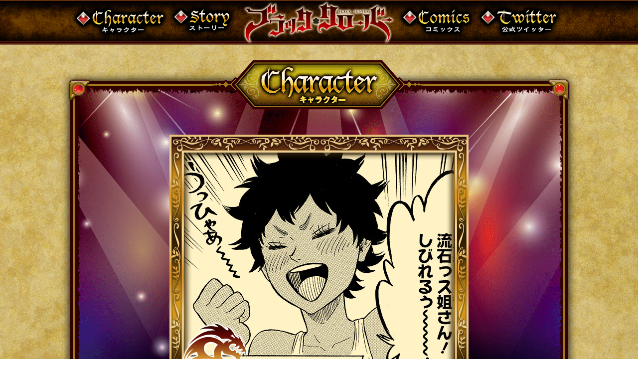

--- FILE ---
content_type: text/html
request_url: https://www.shonenjump.com/j/sp_bclover/character/chara036.html
body_size: 5213
content:
<!DOCTYPE html>
<html lang="ja" dir="ltr">
<head>
<meta charset="UTF-8">
<title>ソル・マロン｜ブラッククローバー魔法騎士名鑑｜集英社『週刊少年ジャンプ』公式サイト</title>
    <meta name="keywords" content="週刊少年ジャンプ,ブラッククローバー, 総選挙,人気投票,集英社">
    <meta name="description" content="各キャラクターの魔法属性を網羅した『魔法騎士名鑑』!! これが次の王道の少年魔法ファンタジーだ!!">
    <meta name="twitter:card" content="summary">
    <meta name="twitter:site" content="@shonenjump_news" />
    <meta name="twitter:title" content="ソル・マロン｜ブラッククローバー魔法騎士名鑑｜集英社『週刊少年ジャンプ』公式サイト">
    <meta name="twitter:description" content="各キャラクターの魔法属性を網羅した『魔法騎士名鑑』!! これが次の王道の少年魔法ファンタジーだ!!">
    <meta name="twitter:image" content="https://www.shonenjump.com/j/sp_bclover/vote/_img/sns.jpg">
    <meta property="og:title" content="ソル・マロン｜ブラッククローバー魔法騎士名鑑｜集英社『週刊少年ジャンプ』公式サイト">
    <meta property="og:type" content="website">
    <meta property="og:description" content="各キャラクターの魔法属性を網羅した『魔法騎士名鑑』!! これが次の王道の少年魔法ファンタジーだ!!">
    <meta property="og:url" content="https://www.shonenjump.com/j/sp_bclover/vote/">
    <meta property="og:image" content="https://www.shonenjump.com/j/sp_bclover/vote/_img/sns.jpg">
    <meta property="og:site_name" content="集英社『週刊少年ジャンプ』公式サイト">
    
<meta http-equiv="X-UA-Compatible" content="IE=edge">
<meta name="viewport" content="width=device-width, initial-scale=1, user-scalable=yes">

<link rel="stylesheet" href="../common/css/default.css" type="text/css" media="all" >
<link rel="stylesheet" href="../common/css/overlay.css" type="text/css" media="all" >
<link rel="stylesheet" href="../common/css/vote.css" type="text/css" media="all" >
<link rel="stylesheet" href="../common/css/pc.css" type="text/css" media="all" >
<link rel="stylesheet" href="../common/css/sp.css" type="text/css" media="all" >
    


<!--[if lt IE 9]>
<script src="/common/js/html5_ie.js"></script>
<![endif]-->

<!-- Google Tag Manager -->
<script>(function(w,d,s,l,i){w[l]=w[l]||[];w[l].push({'gtm.start':
new Date().getTime(),event:'gtm.js'});var f=d.getElementsByTagName(s)[0],
j=d.createElement(s),dl=l!='dataLayer'?'&l='+l:'';j.async=true;j.src=
'https://www.googletagmanager.com/gtm.js?id='+i+dl;f.parentNode.insertBefore(j,f);
})(window,document,'script','dataLayer','GTM-PMBPXLR');</script>
<!-- End Google Tag Manager -->
<script src="../common/js/jquery-1.11.2.min.js"></script>
</head>
    
<body>
<!-- Google Tag Manager (noscript) -->
<noscript>
<iframe src="https://www.googletagmanager.com/ns.html?id=GTM-PMBPXLR" height="0" width="0" style="display:none;visibility:hidden"></iframe>
</noscript>
<!-- End Google Tag Manager (noscript) -->

    <div id="wrapper">
       
<nav id="menu">
    <h1><a href="/j/sp_bclover/"><img src="/j/sp_bclover/_img/nav_logo.png"></a></h1>
    <ul>
        <li><a href="/j/sp_bclover/character/index.html"><img src="/j/sp_bclover/_img/nav_btn1.png"></a></li>
        <li><a href="/j/sp_bclover/story/index.html"><img src="/j/sp_bclover/_img/nav_btn2.png"></a></li>
        <li><a href="/j/sp_bclover/comics/index.html"><img src="/j/sp_bclover/_img/nav_btn3.png"></a></li>
        <li><a href="/j/sp_bclover/index.html#twitter"><img src="/j/sp_bclover/_img/nav_btn4.png"></a></li>
    </ul>
    </nav>
<div id="navToggle">メニュー<!--//end navToggle--></div>
<div class="overlay" id="overlay">
  <nav id="nav2">
      <div class="mlogo"><a href="/j/sp_bclover/"><img src="/j/sp_bclover/_img/nav_logo_sp.png"></a></div>
    <ul id="naviSP">
        <li><a href="/j/sp_bclover/character/index.html"><img src="/j/sp_bclover/_img/nav_btn1_sp.png"></a></li>
        <li><a href="/j/sp_bclover/story/index.html"><img src="/j/sp_bclover/_img/nav_btn2_sp.png"></a></li>
        <li><a href="/j/sp_bclover/comics/index.html"><img src="/j/sp_bclover/_img/nav_btn3_sp.png"></a></li>
        <li><a href="/j/sp_bclover/index.html#twitter"><img src="/j/sp_bclover/_img/nav_btn4_sp.png"></a></li>
    </ul>
</nav>
  <!--//end overlay--> 
</div>
        
      
<section id="voteDetail">

<div class="inner">

<div id="charaWin" class="chara36">
    
<div class="textBlock">    
<p>団長・シャーロットを姐さんと呼び慕う『碧の野薔薇』団員。女性へは平等に接するが、ほぼ全ての男性は下に見ている。しかし、エルフ戦以降はヤミに対して少し態度が柔らかくなった。</p>  
 
<a href="index.html#voteSelect" class="topBtn"><img src="_img/btn_top.png"></a>
   
</div>       
    
</div>

</div>
</section>

        
<footer>
<p class="copy">© SHUEISHA Inc. All rights reserved.</p>
</footer>
</div>
    
<script src="../common/js/jquery-1.11.2.min.js"></script>
<script src="../common/js/overlay.js"></script>


</body>
</html>

--- FILE ---
content_type: text/css
request_url: https://www.shonenjump.com/j/sp_bclover/common/css/overlay.css
body_size: 3939
content:
@charset "UTF-8";
/*スマホ用オーバーレイナビゲーション*/
/*ナビゲーションの背景*/
.overlay {
  visibility: hidden;
  position: fixed;
  width: 100%;
  height: 0;
  background: #1d0f00;
  padding: 0;
  top: 0;
  right: 0;
  opacity: 0;
  /*透明度、表示を変更、高さを変更する際のアニメーション設定*/
  -webkit-transition: opacity .35s, visibility .35s, height .35s;
  z-index: 101;
  /*スクロールをスムーズに設定*/
  -webkit-overflow-scrolling: touch;
}
/*----------------------------------------------------------------*/
/*#toggleをクリックで.overlayに追加するクラス*/
.nav-active {
  opacity: .96;
  visibility: visible;
  overflow: auto;
  height: 100%; /*max-height: 340px;*/
}
/*----------------------------------------------------------------*/
/*ハンバーガーメニュー*/
#navToggle {
  position: fixed;
    width: 17%;
    height: auto;
    padding-top:calc(100%*38/260)!important;
    background: url(../../_img/sp_menu.png) no-repeat center top /100% auto;
    margin: 0;
  top: 1%;
  /*fixedで親要素を起点にする場合はleftを指定しない*/
  right: 5px;
  z-index: 200;
  text-indent: -99999px;
  box-sizing: border-box;
  cursor: pointer;
}
/*ハンバーガーメニュー 閉じるボタンに切り替え*/
#navToggle.toggle-active {
  background: url(../../_img/sp_menu_on.png) no-repeat center top /100% auto;
  z-index: 200;
}
#nav2 ul#naviSP {
  width: 80%;
  margin: 0 auto;
  font-size: 7vw;
    padding:5% 2% 2% 2%;
display: flex;
    flex-wrap: wrap;
}
#nav2 ul#naviSP  li {
  width: 100%;
  margin: 0 auto;
  text-align: center;
position:relative;
    padding:2% 0;
}
#nav2 ul#naviSP li:after{
content: ''; display: inline-block;
  width:100%; height:auto;
  background-image: url('../../_img/sp_menu_line.png');
  vertical-align: middle;position:absolute;top:0;left:0!important;background-size: 100% auto;padding-bottom: calc(100%*26/1256);
  -webkit-transform: translate(0,-98%);
  -ms-transform: translate(0,-98%);
  transform: translate(0,-98%);
}
#nav2 ul#naviSP li:first-child:after{background-image: url(none);}

#nav2 ul#naviSP  li img {
  display: inline;
  width: auto;
  margin: 0 auto;
}
.mlogo{
    width:70%;
  display: block;
  margin: 5vh auto 0;
}
.mlogo img{width:100%;
}
#nav2 ul#naviSP li img{width:100%;}

/*----------------------------------------------------------------*/
/*SNS*/
#nav2 ul#snsSP {
  float: none;
  display: flex;
  width: 60%;
  /*折り返し無し*/
  flex-wrap: nowrap;
  /*中央寄せ*/
  justify-content :center;
  margin: 36px auto 64px;
}
#nav2 ul#snsSP li {
  margin: 0 3%;
}

#nav2 ul#snsSP li img {
width: auto;
  height: 56px;
  margin: 0 8px;
}


.mCAT {
  display: block;
  width: 180px;
  margin: 0 auto 6%;
}


/*----------------------------------------------------------------*/
@media screen and (min-width:480px) and (max-width:600px) {
  /*--------------------------------------------------------end@media*/
}
@media screen and (min-width:600px) and (max-width:960px) {
  /*　iPad用 画面サイズが600pxから960pxまではここを読み込む　*/
  /*--------------------------------------------------------end@media*/
}
@media screen and (min-width:960px) and (max-width:1280px) {
  /*　小型PC用 画面サイズが960pxから1280pxまではここを読み込む　*/
  /*--------------------------------------------------------end@media*/
}
@media screen and (min-width:1280px) {
  /*　大型PC用 画面サイズが1280pxからはここを読み込む　*/
  /*--------------------------------------------------------end@media*/
}
@media screen and (min-width:668px) {
  /*　PC用 画面サイズが668pxからはここを読み込む　*/
  .overlay {
    display: none;
  }
  /*PCではボタンを非表示*/
  #navToggle {
    display: none;
  }
  /*--------------------------------------------------------end@media*/
}
@media screen and (max-width: 320px) {
  /*　iPhone5用 画面サイズが320px以下はここを読み込む　*/
  /*--------------------------------------------------------end@media*/
}

--- FILE ---
content_type: text/css
request_url: https://www.shonenjump.com/j/sp_bclover/common/css/vote.css
body_size: 28203
content:
@charset "UTF-8";

/* 投票tableBox基本*/
section#vote:before{content: ''; display: inline-block;
  width: 1038px; height: 758px;
  background-image: url('../../_img/table_vote_top.png');
  background-size: contain;
  vertical-align: middle;position:absolute;top:-758px;}
section#vote:after{content: ''; display: inline-block;
  width: 1038px; height: 64px;
  background-image: url('../../_img/table_vote_btm.png');
  background-size: contain;
  vertical-align: middle;position:absolute;bottom:-64px;}
section#vote{width:1038px;background: url('../../_img/table_vote_cmn.png') center top;position:relative; margin:790px auto 100px;padding-top:50px;padding-bottom:20px;}

section#vote .inner{width:920px; margin:0 auto;}
section#vote .inner .koma{width:800px; margin:0px auto 0;}
section#vote .inner p{width:736px; margin:10px auto;font-size:17px;}
section#vote .inner p strong{ color:#FF0000;font-size:20px;}
section#vote .inner p.kome{font-size:14px;}

section#vote .inner #kakomi{width:736px;margin:0 auto;padding:20px;background:#FFF;}
section#vote .inner #kakomi p{width:auto;}
section#vote .inner #kakomi h3 span{position: relative;
background: #274365;
font-weight: bold;
letter-spacing: 0.1em;
display: inline-block;
height: 30px;
color: #fff;
line-height: 30px;
margin: 0px;
padding: 0 10px;
font-size: 18px;}


/* 投票TOP*/
#vote #logo {
width: 742px;
position: absolute;
left: 0px;
right: 0;
margin: 0 auto;
top: -230px;
z-index: 2;
}


#vote #light{
    width:538px; position: absolute; left:0px; right:0; margin:0 auto;top:-240px; z-index:3;}
#vote #copy{
    width:126px; position: absolute; left:-350px; right:0; margin:0 auto;top:-380px; z-index:3;}
#vote #bomb{
width:151px; height:151px; position: absolute; left:-100px; right:0px; margin:0 auto;top:-290px; z-index:3;
background: url("../../vote/_img/vote_bomb.png") no-repeat;}
#vote #bomb.bombOFF{
width:151px; height:151px; position: absolute; left:-100px; right:0px; margin:0 auto;top:-290px; z-index:3;
background: url("../../vote/_img/vote_bomb_off.png") no-repeat;}

#vote #ball1{width:244px; position: absolute; right:70px; top:-690px; z-index:1;}
#vote #ball2{width:254px; position: absolute; right:250px; top:-260px; z-index:1;}
#vote #ball3{width:184px; position: absolute; right:360px; top:-660px; z-index:1;}
#vote #ball4{width:184px; position: absolute; right:50px; top:-200px; z-index:1;}

div.kikan{width: 736px;
margin: 0 auto 0px;
color: #FFFF00;
background: #000;
text-align: center;
font-size: 20px;
letter-spacing: 0.2em;
padding: 10px 0;
    font-weight: bold}

section#vote h2{width:736px;margin:30px auto 0;color:#FFF; background:#660000;text-align:center; font-size:28px; letter-spacing: 0.5em; padding:10px 0;font-weight:bold;}

/* ソートボタン*/
/* ----------------------------------------------------*/

section.sortCategory{width:950px; color:#FFF; margin:0 auto 40px; border:2px solid #ebad70;position:relative;background:#401f02;padding:7px 20px;box-shadow: 0px 0px 10px 10px rgba(86,17,17,0.6);}

/*ラベル*/
section.sortCategory label{
margin:0; font-size:20px;line-height:26px;font-family: 'Roboto Condensed', sans-serif;text-align: left; color:#d6b985;padding-left:20px;
transition: all 0.5s;display:block;position:relative;
}

/*アイコンを表示*/
section.sortCategory label:before{
 content:"";
  display:block;
  width:8px;
  height:8px;
  border-top: #d6b985 2px solid;
  border-right: #d6b985 2px solid;
  -webkit-transform: rotate(135deg);
  -ms-transform: rotate(135deg);
  transform: rotate(135deg);
  position:absolute;
  left:0;
  top: 0;
  bottom: 15%;
  margin: auto;
}

/*チェックは隠す*/
section.sortCategory input {
    display: none;
}

/*中身を非表示にしておく*/
section.sortCategory .accshow{
    height: 0;
    padding: 0;
    overflow: hidden;
    opacity: 0;
    transition: 0.8s;
}

/*クリックで中身表示*/
section.sortCategory .cssacc:checked + label + .accshow {
    height: auto;
    opacity: 1;
}

/*アイコンを入れ替える*/
section.sortCategory .cssacc:checked + label:before {
  content:"";
  display:block;
  width:8px;
  height:8px;
  border-top: #d6b985 2px solid;
  border-right: #d6b985 2px solid;
  -webkit-transform: rotate(-45deg);
  -ms-transform: rotate(-45deg);
  transform: rotate(-45deg);
  position:absolute;
  left:0;
  top: 7%;
  bottom: 0;
  margin: auto;
}
/*タグクラウドっぽいデザイン*/
ul.sortList li{
 position:relative;background:#FF0000;font-weight:bold;letter-spacing: 0.1em;;display:inline-block;height:30px;color:#fff; line-height:30px;margin:5px;padding:0 5px; text-decoration:none;font-size:16px;cursor: pointer;
}
ul.sortList li:hover{
background:#990000;}

/*キャラボタンのリスト*/
.isotope{
width:1010px;
margin: 0 auto;
}
ul.charaBtn{
width:1010px;margin: 0 auto;
}
ul.charaBtn li{
float:left;
cursor: pointer;
}

/* キャラ詳細ページ*/
section#voteDetail:before{content: ''; display: inline-block;
  width: 1038px; height: 850px;
  background-image: url('../../_img/table_vote_detail_top.png');
  background-size: contain;
  vertical-align: middle;position:absolute;top:-850px;}

section#voteDetail.thanks:before{content: ''; display: inline-block;
  width: 1038px; height: 700px;
  background-image: url('../../_img/table_vote_thanks_top.png');
  background-size: contain;
  vertical-align: middle;position:absolute;top:-700px;}

section#voteDetail:after{content: ''; display: inline-block;
  width: 1038px; height: 64px;
  background-image: url('../../_img/table_vote_detail_btm.png');
  background-size: contain;
  vertical-align: middle;position:absolute;bottom:-64px;}

section#voteDetail{width:1038px;background: url('../../_img/table_vote_detail_cmn.png') center top;position:relative; margin:880px auto 100px;padding-top:50px;padding-bottom:20px;}
section#voteDetail.thanks{width:1038px;background: url('../../_img/table_vote_detail_cmn.png') center top;position:relative; margin:730px auto 100px;padding-top:50px;padding-bottom:20px;}

section#voteDetail .inner{width:600px; margin:-750px auto 0;position: relative;}
section#voteDetail.thanks .inner{width:640px; margin:-140px auto 0;position: relative;background:#FFF;text-align:center;padding:30px;box-sizing: border-box;}
section#voteDetail.thanks .inner p{font-size:30px; font-weight:bold; color:#00169c;margin:20px auto;}

/* {section#voteDetail #charaWin.chara$ {width:600px; height:1060px;background: url(../../character/_chara/bg_chara$.jpg) no-repeat;}}*140*/

section#voteDetail #charaWin.chara1 { background: url(../../character/_chara/bg_chara1.jpg) no-repeat;}
section#voteDetail #charaWin.chara2 {background: url(../../character/_chara/bg_chara2.jpg) no-repeat;}
section#voteDetail #charaWin.chara3 {background: url(../../character/_chara/bg_chara3.jpg) no-repeat;}
section#voteDetail #charaWin.chara4 {background: url(../../character/_chara/bg_chara4.jpg) no-repeat;}
section#voteDetail #charaWin.chara5 {background: url(../../character/_chara/bg_chara5.jpg) no-repeat;}
section#voteDetail #charaWin.chara6 {background: url(../../character/_chara/bg_chara6.jpg) no-repeat;}
section#voteDetail #charaWin.chara7 {background: url(../../character/_chara/bg_chara7.jpg) no-repeat;}
section#voteDetail #charaWin.chara8 {background: url(../../character/_chara/bg_chara8.jpg) no-repeat;}
section#voteDetail #charaWin.chara9 {background: url(../../character/_chara/bg_chara9.jpg) no-repeat;}
section#voteDetail #charaWin.chara10 {background: url(../../character/_chara/bg_chara10.jpg) no-repeat;}
section#voteDetail #charaWin.chara11 {background: url(../../character/_chara/bg_chara11.jpg) no-repeat;}
section#voteDetail #charaWin.chara12 {background: url(../../character/_chara/bg_chara12.jpg) no-repeat;}
section#voteDetail #charaWin.chara13 {background: url(../../character/_chara/bg_chara13.jpg) no-repeat;}
section#voteDetail #charaWin.chara14 {background: url(../../character/_chara/bg_chara14.jpg) no-repeat;}
section#voteDetail #charaWin.chara15 {background: url(../../character/_chara/bg_chara15.jpg) no-repeat;}
section#voteDetail #charaWin.chara16 {background: url(../../character/_chara/bg_chara16.jpg) no-repeat;}
section#voteDetail #charaWin.chara17 {background: url(../../character/_chara/bg_chara17.jpg) no-repeat;}
section#voteDetail #charaWin.chara18 {background: url(../../character/_chara/bg_chara18.jpg) no-repeat;}
section#voteDetail #charaWin.chara19 {background: url(../../character/_chara/bg_chara19.jpg) no-repeat;}
section#voteDetail #charaWin.chara20 {background: url(../../character/_chara/bg_chara20.jpg) no-repeat;}
section#voteDetail #charaWin.chara21 {background: url(../../character/_chara/bg_chara21.jpg) no-repeat;}
section#voteDetail #charaWin.chara22 {background: url(../../character/_chara/bg_chara22.jpg) no-repeat;}
section#voteDetail #charaWin.chara23 {background: url(../../character/_chara/bg_chara23.jpg) no-repeat;}
section#voteDetail #charaWin.chara24 {background: url(../../character/_chara/bg_chara24.jpg) no-repeat;}
section#voteDetail #charaWin.chara25 {background: url(../../character/_chara/bg_chara25.jpg) no-repeat;}
section#voteDetail #charaWin.chara26 {background: url(../../character/_chara/bg_chara26.jpg) no-repeat;}
section#voteDetail #charaWin.chara27 {background: url(../../character/_chara/bg_chara27.jpg) no-repeat;}
section#voteDetail #charaWin.chara28 {background: url(../../character/_chara/bg_chara28.jpg) no-repeat;}
section#voteDetail #charaWin.chara29 {background: url(../../character/_chara/bg_chara29.jpg) no-repeat;}
section#voteDetail #charaWin.chara30 {background: url(../../character/_chara/bg_chara30.jpg) no-repeat;}
section#voteDetail #charaWin.chara31 {background: url(../../character/_chara/bg_chara31.jpg) no-repeat;}
section#voteDetail #charaWin.chara32 {background: url(../../character/_chara/bg_chara32.jpg) no-repeat;}
section#voteDetail #charaWin.chara33 {background: url(../../character/_chara/bg_chara33.jpg) no-repeat;}
section#voteDetail #charaWin.chara34 {background: url(../../character/_chara/bg_chara34.jpg) no-repeat;}
section#voteDetail #charaWin.chara35 {background: url(../../character/_chara/bg_chara35.jpg) no-repeat;}
section#voteDetail #charaWin.chara36 {background: url(../../character/_chara/bg_chara36.jpg) no-repeat;}
section#voteDetail #charaWin.chara37 {background: url(../../character/_chara/bg_chara37.jpg) no-repeat;}
section#voteDetail #charaWin.chara38 {background: url(../../character/_chara/bg_chara38.jpg) no-repeat;}
section#voteDetail #charaWin.chara39 {background: url(../../character/_chara/bg_chara39.jpg) no-repeat;}
section#voteDetail #charaWin.chara40 {background: url(../../character/_chara/bg_chara40.jpg) no-repeat;}
section#voteDetail #charaWin.chara41 {background: url(../../character/_chara/bg_chara41.jpg) no-repeat;}
section#voteDetail #charaWin.chara42 {background: url(../../character/_chara/bg_chara42.jpg) no-repeat;}
section#voteDetail #charaWin.chara43 {background: url(../../character/_chara/bg_chara43.jpg) no-repeat;}
section#voteDetail #charaWin.chara44 {background: url(../../character/_chara/bg_chara44.jpg) no-repeat;}
section#voteDetail #charaWin.chara45 {background: url(../../character/_chara/bg_chara45.jpg) no-repeat;}
section#voteDetail #charaWin.chara46 {background: url(../../character/_chara/bg_chara46.jpg) no-repeat;}
section#voteDetail #charaWin.chara47 {background: url(../../character/_chara/bg_chara47.jpg) no-repeat;}
section#voteDetail #charaWin.chara48 {background: url(../../character/_chara/bg_chara48.jpg) no-repeat;}
section#voteDetail #charaWin.chara49 {background: url(../../character/_chara/bg_chara49.jpg) no-repeat;}
section#voteDetail #charaWin.chara50 {background: url(../../character/_chara/bg_chara50.jpg) no-repeat;}
section#voteDetail #charaWin.chara51 {background: url(../../character/_chara/bg_chara51.jpg) no-repeat;}
section#voteDetail #charaWin.chara52 {background: url(../../character/_chara/bg_chara52.jpg) no-repeat;}
section#voteDetail #charaWin.chara53 {background: url(../../character/_chara/bg_chara53.jpg) no-repeat;}
section#voteDetail #charaWin.chara54 {background: url(../../character/_chara/bg_chara54.jpg) no-repeat;}
section#voteDetail #charaWin.chara55 {background: url(../../character/_chara/bg_chara55.jpg) no-repeat;}
section#voteDetail #charaWin.chara56 {background: url(../../character/_chara/bg_chara56.jpg) no-repeat;}
section#voteDetail #charaWin.chara57 {background: url(../../character/_chara/bg_chara57.jpg) no-repeat;}
section#voteDetail #charaWin.chara58 {background: url(../../character/_chara/bg_chara58.jpg) no-repeat;}
section#voteDetail #charaWin.chara59 {background: url(../../character/_chara/bg_chara59.jpg) no-repeat;}
section#voteDetail #charaWin.chara60 {background: url(../../character/_chara/bg_chara60.jpg) no-repeat;}
section#voteDetail #charaWin.chara61 {background: url(../../character/_chara/bg_chara61.jpg) no-repeat;}
section#voteDetail #charaWin.chara62 {background: url(../../character/_chara/bg_chara62.jpg) no-repeat;}
section#voteDetail #charaWin.chara63 {background: url(../../character/_chara/bg_chara63.jpg) no-repeat;}
section#voteDetail #charaWin.chara64 {background: url(../../character/_chara/bg_chara64.jpg) no-repeat;}
section#voteDetail #charaWin.chara65 {background: url(../../character/_chara/bg_chara65.jpg) no-repeat;}
section#voteDetail #charaWin.chara66 {background: url(../../character/_chara/bg_chara66.jpg) no-repeat;}
section#voteDetail #charaWin.chara67 {background: url(../../character/_chara/bg_chara67.jpg) no-repeat;}
section#voteDetail #charaWin.chara68 {background: url(../../character/_chara/bg_chara68.jpg) no-repeat;}
section#voteDetail #charaWin.chara69 {background: url(../../character/_chara/bg_chara69.jpg) no-repeat;}
section#voteDetail #charaWin.chara70 {background: url(../../character/_chara/bg_chara70.jpg) no-repeat;}
section#voteDetail #charaWin.chara71 {background: url(../../character/_chara/bg_chara71.jpg) no-repeat;}
section#voteDetail #charaWin.chara72 {background: url(../../character/_chara/bg_chara72.jpg) no-repeat;}
section#voteDetail #charaWin.chara73 {background: url(../../character/_chara/bg_chara73.jpg) no-repeat;}
section#voteDetail #charaWin.chara74 {background: url(../../character/_chara/bg_chara74.jpg) no-repeat;}
section#voteDetail #charaWin.chara75 {background: url(../../character/_chara/bg_chara75.jpg) no-repeat;}
section#voteDetail #charaWin.chara76 {background: url(../../character/_chara/bg_chara76.jpg) no-repeat;}
section#voteDetail #charaWin.chara77 {background: url(../../character/_chara/bg_chara77.jpg) no-repeat;}
section#voteDetail #charaWin.chara78 {background: url(../../character/_chara/bg_chara78.jpg) no-repeat;}
section#voteDetail #charaWin.chara79 {background: url(../../character/_chara/bg_chara79.jpg) no-repeat;}
section#voteDetail #charaWin.chara80 {background: url(../../character/_chara/bg_chara80.jpg) no-repeat;}
section#voteDetail #charaWin.chara81 {background: url(../../character/_chara/bg_chara81.jpg) no-repeat;}
section#voteDetail #charaWin.chara82 {background: url(../../character/_chara/bg_chara82.jpg) no-repeat;}
section#voteDetail #charaWin.chara83 {background: url(../../character/_chara/bg_chara83.jpg) no-repeat;}
section#voteDetail #charaWin.chara84 {background: url(../../character/_chara/bg_chara84.jpg) no-repeat;}
section#voteDetail #charaWin.chara85 {background: url(../../character/_chara/bg_chara85.jpg) no-repeat;}
section#voteDetail #charaWin.chara86 {background: url(../../character/_chara/bg_chara86.jpg) no-repeat;}
section#voteDetail #charaWin.chara87 {background: url(../../character/_chara/bg_chara87.jpg) no-repeat;}
section#voteDetail #charaWin.chara88 {background: url(../../character/_chara/bg_chara88.jpg) no-repeat;}
section#voteDetail #charaWin.chara89 {background: url(../../character/_chara/bg_chara89.jpg) no-repeat;}
section#voteDetail #charaWin.chara90 {background: url(../../character/_chara/bg_chara90.jpg) no-repeat;}
section#voteDetail #charaWin.chara91 {background: url(../../character/_chara/bg_chara91.jpg) no-repeat;}
section#voteDetail #charaWin.chara92 {background: url(../../character/_chara/bg_chara92.jpg) no-repeat;}
section#voteDetail #charaWin.chara93 {background: url(../../character/_chara/bg_chara93.jpg) no-repeat;}
section#voteDetail #charaWin.chara94 {background: url(../../character/_chara/bg_chara94.jpg) no-repeat;}
section#voteDetail #charaWin.chara95 {background: url(../../character/_chara/bg_chara95.jpg) no-repeat;}
section#voteDetail #charaWin.chara96 {background: url(../../character/_chara/bg_chara96.jpg) no-repeat;}
section#voteDetail #charaWin.chara97 {background: url(../../character/_chara/bg_chara97.jpg) no-repeat;}
section#voteDetail #charaWin.chara98 {background: url(../../character/_chara/bg_chara98.jpg) no-repeat;}
section#voteDetail #charaWin.chara99 {background: url(../../character/_chara/bg_chara99.jpg) no-repeat;}
section#voteDetail #charaWin.chara100 {background: url(../../character/_chara/bg_chara100.jpg) no-repeat;}
section#voteDetail #charaWin.chara101 {background: url(../../character/_chara/bg_chara101.jpg) no-repeat;}
section#voteDetail #charaWin.chara102 {background: url(../../character/_chara/bg_chara102.jpg) no-repeat;}
section#voteDetail #charaWin.chara103 {background: url(../../character/_chara/bg_chara103.jpg) no-repeat;}
section#voteDetail #charaWin.chara104 {background: url(../../character/_chara/bg_chara104.jpg) no-repeat;}
section#voteDetail #charaWin.chara105 {background: url(../../character/_chara/bg_chara105.jpg) no-repeat;}
section#voteDetail #charaWin.chara106 {background: url(../../character/_chara/bg_chara106.jpg) no-repeat;}
section#voteDetail #charaWin.chara107 {background: url(../../character/_chara/bg_chara107.jpg) no-repeat;}
section#voteDetail #charaWin.chara108 {background: url(../../character/_chara/bg_chara108.jpg) no-repeat;}
section#voteDetail #charaWin.chara109 {background: url(../../character/_chara/bg_chara109.jpg) no-repeat;}
section#voteDetail #charaWin.chara110 {background: url(../../character/_chara/bg_chara110.jpg) no-repeat;}
section#voteDetail #charaWin.chara111 {background: url(../../character/_chara/bg_chara111.jpg) no-repeat;}
section#voteDetail #charaWin.chara112 {background: url(../../character/_chara/bg_chara112.jpg) no-repeat;}
section#voteDetail #charaWin.chara113 {background: url(../../character/_chara/bg_chara113.jpg) no-repeat;}
section#voteDetail #charaWin.chara114 {background: url(../../character/_chara/bg_chara114.jpg) no-repeat;}
section#voteDetail #charaWin.chara115 {background: url(../../character/_chara/bg_chara115.jpg) no-repeat;}
section#voteDetail #charaWin.chara116 {background: url(../../character/_chara/bg_chara116.jpg) no-repeat;}
section#voteDetail #charaWin.chara117 {background: url(../../character/_chara/bg_chara117.jpg) no-repeat;}
section#voteDetail #charaWin.chara118 {background: url(../../character/_chara/bg_chara118.jpg) no-repeat;}
section#voteDetail #charaWin.chara119 {background: url(../../character/_chara/bg_chara119.jpg) no-repeat;}
section#voteDetail #charaWin.chara120 {background: url(../../character/_chara/bg_chara120.jpg) no-repeat;}
section#voteDetail #charaWin.chara121 {background: url(../../character/_chara/bg_chara121.jpg) no-repeat;}
section#voteDetail #charaWin.chara122 {background: url(../../character/_chara/bg_chara122.jpg) no-repeat;}
section#voteDetail #charaWin.chara123 {background: url(../../character/_chara/bg_chara123.jpg) no-repeat;}
section#voteDetail #charaWin.chara124 {background: url(../../character/_chara/bg_chara124.jpg) no-repeat;}
section#voteDetail #charaWin.chara125 {background: url(../../character/_chara/bg_chara125.jpg) no-repeat;}
section#voteDetail #charaWin.chara126 {background: url(../../character/_chara/bg_chara126.jpg) no-repeat;}
section#voteDetail #charaWin.chara127 {background: url(../../character/_chara/bg_chara127.jpg) no-repeat;}
section#voteDetail #charaWin.chara128 {background: url(../../character/_chara/bg_chara128.jpg) no-repeat;}
section#voteDetail #charaWin.chara129 {background: url(../../character/_chara/bg_chara129.jpg) no-repeat;}
section#voteDetail #charaWin.chara130 {background: url(../../character/_chara/bg_chara130.jpg) no-repeat;}
section#voteDetail #charaWin.chara131 {background: url(../../character/_chara/bg_chara131.jpg) no-repeat;}
section#voteDetail #charaWin.chara132 {background: url(../../character/_chara/bg_chara132.jpg) no-repeat;}
section#voteDetail #charaWin.chara133 {background: url(../../character/_chara/bg_chara133.jpg) no-repeat;}
section#voteDetail #charaWin.chara134 {background: url(../../character/_chara/bg_chara134.jpg) no-repeat;}
section#voteDetail #charaWin.chara135 {background: url(../../character/_chara/bg_chara135.jpg) no-repeat;}
section#voteDetail #charaWin.chara136 {background: url(../../character/_chara/bg_chara136.jpg) no-repeat;}
section#voteDetail #charaWin.chara137 {background: url(../../character/_chara/bg_chara137.jpg) no-repeat;}
section#voteDetail #charaWin.chara138 {background: url(../../character/_chara/bg_chara138.jpg) no-repeat;}
section#voteDetail #charaWin.chara139 {background: url(../../character/_chara/bg_chara139.jpg) no-repeat;}
section#voteDetail #charaWin.chara140 {background: url(../../character/_chara/bg_chara140.jpg) no-repeat;}
section#voteDetail #charaWin.chara141 {background: url(../../character/_chara/bg_chara141.jpg) no-repeat;}
section#voteDetail #charaWin.chara142 {background: url(../../character/_chara/bg_chara142.jpg) no-repeat;}
section#voteDetail #charaWin.chara143 {background: url(../../character/_chara/bg_chara143.jpg) no-repeat;}
section#voteDetail #charaWin.chara144 {background: url(../../character/_chara/bg_chara144.jpg) no-repeat;}


section#voteDetail #charaWin{width:600px; height:1060px;margin:0 auto;}
    
section#voteDetail #charaWin .textBlock{
width:450px;padding-top:620px;margin:0px auto;font-size:18px;line-height:26px;}

section#voteDetail button {
  padding: 0; border: none;display: block;
  background: transparent;
cursor: pointer;width:388px;margin:30px auto;
}

section#voteDetail button img {
  display: block;cursor: pointer;}

.f_btn_off{width:388px;margin:30px auto;display: none;}

.topBtn{width:287px;position:absolute; left:0; right:0;margin:0 auto;  bottom:50px; display: block;}

#shareBtns{margin-bottom:30px;}

@media screen and (max-width: 667px) {
 
/* 投票tableBox基本*/
section#vote:before{content: ''; display: inline-block;
width:100%; height: auto;
padding-bottom: calc(100%*758/1038);
background: url('../../_img/table_vote_top.png') no-repeat;
background-size: 100% auto;
vertical-align: middle;position:absolute;top:-30vh;left:0; 
    }
    
section#vote:after{content: ''; display: inline-block;
width:100%; height: auto;
padding-bottom: calc(100%*64/1038);
background: url('../../_img/table_btm.png') no-repeat;
background-size: 100% auto;
vertical-align: middle;position:absolute;bottom:-6vh;left:0;
  -webkit-transform: translate(0,-98%);
  -ms-transform: translate(0,-98%);
  transform: translate(0,-98%); 
    }

section#vote{width:100%;background: url('../../_img/table_cmn.png') center top;background-size: 100% auto; position:relative; margin:35vh auto 5vh;padding:0px;padding-bottom:20px;}
  
section#vote .inner{width:90%; margin:0 auto;padding-top:10vh;}
section#vote .inner .koma{width:100%; margin:2vh auto 0;}
section#vote .inner p{width:90%; margin:10px auto;}
    
section#vote .inner #kakomi{width:100%;margin:0 auto;padding:3%;background:#FFF;}
div.kikan{width: 100%;font-size: 3.5vw;}
section#vote .inner p{width:736px; margin:10px auto;font-size:3.5vw;}
section#vote .inner p strong{ color:#FF0000;font-size:3.8vw;}
section#vote .inner p.kome{font-size:3vw;}


    
/* 投票TOP*/
#vote #logo{
    width:58%; position: absolute; right:2%; top:-9%; z-index:2;}
#vote #light{
    width:60%; position: absolute;  right:-30%; top:-8%; z-index:3;}
#vote #copy{
    width:12%; position: absolute; left:-37%; right:0; margin:0 auto;top:-10vh; z-index:3;}
#vote #ball1{width:24%; position: absolute; right:4%; top:-13%; z-index:1;}
#vote #ball2{width:25%; position: absolute; right:22%; top:-2%; z-index:1;}
#vote #ball3{width:18%; position: absolute; right:36%; top:-12%; z-index:1;}
#vote #ball4{width:18%; position: absolute; right:4%; top:0; z-index:1;}
    
#vote #bomb{
width:18%; height:auto; padding-bottom: calc(100%*164/164);position: absolute; left:-7%; right:0; margin:0 auto;top:-7vh; z-index:3;
background: url("../../vote/_img/vote_bomb.png") no-repeat;background-size: 100% auto;}
#vote #bomb.bombOFF{
width:18%; height:auto; padding-bottom: calc(100%*164/164);position: absolute; left:-7%; right:0; margin:0 auto;top:-7vh; z-index:3;
background: url("../../vote/_img/vote_bomb_off.png") no-repeat;background-size: 100% auto;}

section#vote h2{width:100%;margin:0 auto;color:#FFF; background:#660000;text-align:center; font-size:3.8vw; letter-spacing: 0.5em; padding:6px 0;font-weight:bold;}
    
    
/* ソートボタン*/
/* ----------------------------------------------------*/

section.sortCategory{width:90%; color:#FFF; margin:0 auto 3vh; border:1px solid #ebad70;position:relative;background:#401f02;padding:2vw;box-shadow: 0px 0px 5px 5px rgba(86,17,17,0.6);}

/*ラベル*/
section.sortCategory label{
margin:0; font-size:16px;line-height:20px;}
    
/*タグクラウドっぽいデザイン*/
ul.sortList li{
 position:relative;background:#FF0000;font-weight:bold;letter-spacing: 0.1em;;display:inline-block;height:2em;color:#fff; line-height:2em;margin:5px;padding:0 2vw; text-decoration:none;font-size:13px;cursor: pointer;
} 
    
/*キャラボタンのリスト*/
.isotope{
width:100%;margin: 0 auto;}
ul.charaBtn{
width:100%;margin: 0 auto;}
ul.charaBtn li{
width:33.33%;
float:left;cursor: pointer;}
    
    
/* キャラ詳細ページ*/
section#voteDetail:before{content: ''; display: inline-block;
width:100%; height: auto;
padding-bottom: calc(100%*850/1038);
background: url('../../_img/table_vote_detail_top.png') no-repeat;
background-size: 100% auto;
vertical-align: middle;position:absolute;top:-8vh;left:0; }

section#voteDetail.thanks:before{content: ''; display: inline-block;
width:100%; height: auto;
padding-bottom: calc(100%*700/1038);
background: url('../../_img/table_vote_thanks_top.png') no-repeat;
background-size: 100% auto;
vertical-align: middle;position:absolute;top:-8vh;left:0; }

section#voteDetail:after{content: ''; display: inline-block;
width:100%; height: auto;
padding-bottom: calc(100%*64/1038);
background: url('../../_img/table_vote_detail_btm.png') no-repeat;
background-size: 100% auto;
vertical-align: middle;position:absolute;bottom:-6vh;left:0;
  -webkit-transform: translate(0,-98%);
  -ms-transform: translate(0,-98%);
  transform: translate(0,-98%); }

section#voteDetail{width:100%;background: url('../../_img/table_vote_detail_cmn.png') center top;background-size: 100% auto; position:relative; margin:10vh auto 5vh;padding:0px;padding-bottom:20px;}
    
    
section#voteDetail.thanks{width:100%;background: url('../../_img/table_vote_detail_cmn.png') center top;background-size: 100% auto; position:relative; margin:10vh auto 5vh;padding:24vh 0 0;padding-bottom:20px;}

section#voteDetail .inner{width:100%; margin:0 auto 0;position: relative;}
section#voteDetail.thanks .inner{width:80%; margin:0px auto 0;position: relative;background:#FFF;text-align:center;padding:10px;box-sizing: border-box;}
    
section#voteDetail.thanks .inner p{font-size:20px; font-weight:bold; color:#00169c;margin:20px auto;}

section#voteDetail #charaWin{width:90%; height:auto; padding-bottom: 88vh;position: relative;margin:0 auto;background-size:100% auto!important;} 
    
section#voteDetail #charaWin .textBlock{
width:80%;padding-top:0;margin:0px auto;line-height:18px;position:absolute;top:51vh;left:0; right:0;}
    
    section#voteDetail #charaWin .textBlock p{font-size:3.5vw;line-height:1.5em;}
    
section#voteDetail button {
  padding: 0; border: none;display: block;
  background: transparent;
cursor: pointer;width:90%;margin:2vh auto;
}

    #selectPict{width:80%; margin:0 auto;}    
    
.f_btn_off{width:80%;margin:2vh auto;display: none;}

.topBtn{width:70%;position:static;margin:3vh auto;display: block;} 
    
}


--- FILE ---
content_type: text/css
request_url: https://www.shonenjump.com/j/sp_bclover/common/css/pc.css
body_size: 10387
content:
@charset "UTF-8";
/* CSS Document */
/* 基本情報 */
@keyframes bodyFadeIn {
 0% {
opacity: 0
}
 100% {
opacity: 1
}
}
 @-webkit-keyframes bodyFadeIn {
 0% {
opacity: 0
}
 100% {
opacity: 1
}
}
img {
	max-width: 100%;
	height: auto;
}
body {
	animation: bodyFadeIn 2s ease 0s 1 normal;
	-webkit-animation: bodyFadeIn 2s ease 0s 1 normal;
	font-family: -apple-system, BlinkMacSystemFont, "Helvetica Neue", YuGothic, "ヒラギノ角ゴ ProN W3", Hiragino Kaku Gothic ProN, Arial, "メイリオ", Meiryo, sans-serif;
    overflow-x: hidden;
}

body {
	display: block;
	z-index: -1;
	width: 100%;
    background:#FFF;
    font-size:14px;
    background: url("../../_img/bg.jpg") center top;
}
ol, ul {
	list-style: none;
	list-style-type: none;
}
a:hover img {
	opacity: 0.8;
	filter: alpha(opacity=80);
	-ms-filter: “alpha( opacity=80 )”;
}

#wrapper{width:100%; overflow: hidden;}
.imgPC {
	display: block;
}
.imgSP {
	display: none;
}
.fadein {
	opacity : 0;
	transform : translate(0, 50px);
	transition : all 300ms;
}
.fadein.scrollin {
	opacity : 1;
	transform : translate(0, 0);
}
/* ヘッダーロゴ部分 */
header{
	width:100%;height:832px;position:relative;background:url(../../_img/bg_top.jpg) no-repeat center top #000;background-size: cover; margin:0 auto; padding:0;z-index:0;overflow: hidden;border:1px solid #ff0000;
    opacity: 0;
}
header h1 {font-size: 0;}
header #blackBox{width:100%;height:auto;padding-bottom: calc(100%*922/1600); background:#000;position:absolute;z-index:1;}
header #copy1{
    max-width:501px; position: absolute; left:-500px; right:0; margin:0 auto;top:3%; z-index:4;}
header #copy2{
   max-width:519px; position: absolute; left:-500px; right:0; margin:0 auto;top:21%; z-index:3;}
header #sakka{
    max-width:193px; position: absolute; left:-450px; right:0; margin:0 auto;top:88%; z-index:4;}
header #btn1{
    max-width:222px;position: absolute; left:-800px; right:0; margin:0 auto;top:83%; z-index:5;}
header #logo6th{
    max-width:125px;position: absolute; left:0px; right:-400px; margin:0 auto;top:84%; z-index:4;}
header #comic{
   max-width:256px; position: absolute; left:0px; right:-800px; margin:0 auto;top:67%; z-index:4;}
header #chara {
    width:781px; position: absolute; left:0; right:-350px; margin:0 auto;top:-40px; z-index:1;}
header #logo{
    max-width:516px; position: absolute; left:-500px; right:0; margin:0 auto;top:41%; z-index:3;}
header #flash {
    width:100%; height:100%; position: absolute; left:0px;top:0; z-index:20;background:#FFF;}

/* NAV部分 */

#menu{width:100%;height:90px; margin:0 auto;background: url("../../_img/bg_nav.png") repeat-x;z-index:21;}
#menu ul li:nth-child(1){width:203px;position:absolute; top:5px; left:-800px;right:0; margin:0 auto;}
#menu ul li:nth-child(2){width:140px;position:absolute; top:5px; left:-470px;right:0; margin:0 auto;}
#menu ul li:nth-child(3){width:162px;position:absolute; top:5px; left:0px;right:-470px; margin:0 auto;}
#menu ul li:nth-child(4){width:179px;position:absolute;top:5px; left:0px;right:-800px; margin:0 auto;}
#menu h1{width:306px;position:absolute;left:0;right:0;margin:0 auto; top:0;}




/* tableBox基本*/
section.tableBox:before{content: ''; display: inline-block;
  width: 1038px; height: 80px;
  background-image: url('../../_img/table_top.png');
  background-size: contain;
  vertical-align: middle;position:absolute;top:-80px;}
section.tableBox:after{content: ''; display: inline-block;
  width: 1038px; height: 64px;
  background-image: url('../../_img/table_btm.png');
  background-size: contain;
  vertical-align: middle;position:absolute;bottom:-64px;}

section.tableBox{width:1038px;background: url('../../_img/table_cmn.png') center top;position:relative; margin:130px auto 220px;padding:0px;padding-bottom:20px;}

section.tableBox.topSec{margin:150px auto 100px;}

/* intro部分 */
section#intro h2{width:498px;height:100px;font-size:0; position:absolute; left:0; right:0;top:-103px; margin:0 auto; background:URL("../../_img/h2_intro.png") center top no-repeat;}

section#intro .inner{width:930px; height:560px; margin:0px auto 0; position: relative;}
section#intro .inner ul{display: flex; flex-wrap: nowrap;}
section#intro .koma1{ width:260px; position: absolute; left:0px; top:-20px; z-index:1;}
section#intro .koma2{ width:186px; position: absolute; right:0px; top:-20px; z-index:1;}
section#intro .chara{width:595px; position: absolute; left:0px; right:-20px; margin:0 auto;top:-30px; z-index:3;}
section#intro .text{width:776px; position: absolute; left:0px; right:0px; margin:0 auto;top:300px; z-index:4;}
section#intro p{width:670px;margin:0 auto;font-size:18px;line-height:28px;}

section#intro ul{display:flex;flex-wrap: nowrap;justify-content: center;margin:10px auto 0;}
section#intro ul li{margin:5px;}

#mainBanners{background:#CC0000;padding:30px 0;}
#mainBanners ul{width:800px;margin:0 auto;}

/* 追加要素 */
section#limited h2{width:498px;height:100px;font-size:0; position:absolute; left:0; right:0;top:-103px; margin:0 auto; background:URL("../../_img/h2_limited.png") center top no-repeat;}

section#youtube h2{width:403px;height:100px;font-size:0; position:absolute; left:0; right:0;top:-103px; margin:0 auto; background:URL("../../_img/h2_youtube.png") center top no-repeat;}

section#present h2{width:498px;height:100px;font-size:0; position:absolute; left:0; right:0;top:-103px; margin:0 auto; background:URL("../../_img/h2_present.png") center top no-repeat;}

section#limited div.imgs{width:887px;margin:0px auto;padding-top:20px;position: relative;}
section#limited .icon1{position:absolute;right:190px;bottom:30px;}
section#limited .icon2{position:absolute;right:50px;bottom:30px;}

section#youtube div.imgs{width:762px;margin:0px auto;padding-top:20px;}
section#present div.imgs{width:870px;margin:0px auto;padding-top:20px;position: relative;}
section#present .icon1{position:absolute;left:0;bottom:0;}


/* movie embed*/
.box_video{
    width:100%;margin:20px auto 0;height:0;padding-bottom:56%;position:relative;}
.box_video iframe{
	position:absolute;top:0;left:0;width:100%;height:100%;}

/* twitter部分 */
section#twitter h2{width:384px;height:100px;font-size:0; position:absolute; left:0; right:0;top:-103px; margin:0 auto; background:URL("../../_img/h2_twitter.png") center top no-repeat;}
section#twitter .inner{width:930px;height:700px;margin:0px auto 0; position: relative;padding-top:40px;}

section#twitter .tweetBlock{width:470px;  margin-left:0;}
section#twitter .asta{width:460px; position:absolute; right:0; top:0;}


/* コミックスのリスト*/
section#comics h2{width:384px;height:100px;font-size:0; position:absolute; left:0; right:0;top:-50px; margin:0 auto; background:URL("../../_img/h2_comics.png") center top no-repeat;}

section#comics{width:100%; margin:0 auto; border-top:3px solid #ebad70;border-bottom:3px solid #ebad70;  position:relative;background:#401f02;padding-top:50px;box-shadow: 0px 0px 10px 10px rgba(86,17,17,0.6);}

section#comics .btn1{width:287px;margin:0px auto;}

/* コミックス詳細ページ*/
section#comics2 h2{width:352px;height:100px;font-size:0; position:absolute; left:0; right:0;top:-103px; margin:0 auto; background:URL("../../_img/h2_comics.png") center top no-repeat;}

ul#comicsList{width:82%; margin:0 auto;display:flex; flex-wrap: wrap;}
ul#comicsList li{width:18%;margin:1%;}
ul#comicsList li img{width:100%;}

ul#novelList{width:90%; margin:0 auto;display:flex; flex-wrap: wrap;justify-content: center;}
ul#novelList li{width:28%;margin:1%;position:relative;padding-bottom:10vh;}
ul#novelList li img{margin-bottom:7px;}
ul#novelList li p{margin-bottom:7px;}
ul#novelList li p strong{font-weight:bold; font-size:16px;}

a.buy{display:block;width:100%;background-color:#16506e;color:#fff;text-align:center;padding:8px 0;margin-top:5px;font-size:14px;line-height:20px;text-decoration: none;position: relative;}
a.buy:hover{display:block;width:100%;background-color:#0d3346;color:#fff;text-align:center;padding:8px 0;margin-top:5px;font-size:14px;line-height:20px;position: relative;}

a.buy:after {
content: "";
display: block;
width: 7px;
height: 7px;
border-top: #FFF 2px solid;
border-right: #FFF 2px solid;
-webkit-transform: rotate(45deg);
-ms-transform: rotate(45deg);
transform: rotate(45deg);
position: absolute;
right: 10px;
top: 5%;
bottom: 15%;
margin: auto;
}

a.buy.read{background-color:#cc0000;}
a.buy.read:hover{background-color:#881919;}


#comics2 h3,#novelize h3{width:80%;margin:0 auto; font-weight:bold; background:#703907;color:#FFF;font-size:24px;letter-spacing: 0.3em;padding:12px;text-align: center;}

dl#newestComic{width:80%;margin:0 auto 30px;background:#FFF;border:1px solid #999;padding:20px; box-sizing: border-box;}

dl#newestComic dt{width:240px;float:right;}

dl#newestComic dd{margin-right:270px;}

.mainBannerImg{width:100%; margin:20px auto; padding:0; display: block;border:1px solid #787878;}
#newestComic .topics_yokoImg{float:right; width:240px; margin-left:30px; border:1px solid #999;}
#newestComic .inner{padding:0px;width:100%; font-size:15px;line-height:24px;}
#newestComic p{margin-bottom:10px;}

#newestComic .topics_title{color:#CC0000; font-size:30px; line-height:36px;font-weight:bold;margin-bottom:10px;}

#newestComic .kakomi{border:1px solid #999;padding:12px;}
#comicSpec{margin-bottom:20px;}
#comicSpec p {
margin: 4px 8px;
display: inline-block;
vertical-align: top;
line-height: 1.25;
color: rgba(0,0,0,.54);
min-width: calc(20% - 20px);
font-size:12px;
}

section#novelize{margin-top:200px;margin-bottom:100px;}
section#novelize h2{width:384px;height:100px;font-size:0; position:absolute; left:0; right:0;top:-102px; margin:0 auto; background:URL("../../_img/h2_novelize.png") center top no-repeat;}

/* フッター */
footer {
	width: 100%;
    background:#000;
    margin-top:50px;
}
footer p.copy {
    padding:10px 0;
	font-size: 12px;
	line-height: 16px;
	text-align: center;
    color:#FFF;
}
section#footer_banner ul {
margin: 30px auto;
display: flex;
flex-wrap: nowrap;
justify-content: center;
}
section#footer_banner ul li {
margin: 0 1vw;
}
footer #snsBtn{
  font-size: 0;
  padding: 20px 0;
    text-align:center;
}
footer #snsBtn li{
  line-height: 1.83333;
  letter-spacing: 0;
  display: inline-block
}
footer #snsBtn li + li {
  margin-left: 15px
}
footer #snsBtn img {
  width: 50px;
  height: auto
}

/* clearfix */
.clearfix {
	zoom: 1;
}
.clearfix:after, ul:after {
	content: ".";
	display: block;
	clear: both;
	height: 0;
	visibility: hidden;
}



--- FILE ---
content_type: text/css
request_url: https://www.shonenjump.com/j/sp_bclover/common/css/sp.css
body_size: 7972
content:
@charset "UTF-8";

@media screen and (max-width: 667px) {
    p{font-size:12px;}

#menu{width:100%;height:auto;padding-bottom: calc(100%*123/1000); margin:0 auto;background: url("../../_img/bg_nav_sp.png") repeat-x;;background-size: 100% auto; position:static;z-index:21;}
    
nav#menu ul{display:none;}
#menu h1{width:38%;position:absolute;left:0;right:0;margin:0 auto; top:1%;}
    
/* ヘッダーロゴ部分 */
header{
	width:100%; height:auto;padding-bottom: calc(100%*1075/1000); position:relative;background:url(../../_img/bg_top_sp.jpg) no-repeat center top #000;background-size: 100% auto; margin:0 auto; z-index:0;overflow: hidden;
    opacity: 0;
}
header #blackBox{width:100%;height:auto;padding-bottom: calc(100%*922/1600); background:#000;position:absolute;z-index:1;}
header #copy1{
    width:55%; position: absolute; left:-45%; right:0; margin:0 auto;top:2%; z-index:4;}
header #copy2{
    width:56%; position: absolute; left:-42%; right:0; margin:0 auto;top:18%; z-index:3;}
header #sakka{
    width:22%; position: absolute; left:-47%; right:0; margin:0 auto;top:84%; z-index:4;}
header #btn1{
    width:25%; position: absolute; left:3%; right:auto; margin:0 auto;top:85%; z-index:5;}
header #logo6th{
    width:12%; position: absolute; left:0%; right:-30%; margin:0 auto;top:89%; z-index:4;}
header #comic{
    width:27%; position: absolute; left:auto; right:2%; margin:0 auto;top:72%; z-index:4;}
header #chara {
    width:110%; position: absolute; left:0%; right:-50%; margin:0 auto;top:-11%; z-index:1;}
header #logo{
    width:58%; position: absolute; left:-43%; right:0; margin:0 auto;top:43%; z-index:3;}
header #flash {
    width:100%; height:100%; position: absolute; left:0px;top:0; z-index:20;background:#FFF;}
    
/* Slider */
.slick-slider{
padding:2vh 0;
}
#mainBanners {
background: #CC0000;
padding: 2% 0;
}
#mainBanners ul {
width: 96%;
margin: 0 auto;
}
    
/* tableBox基本*/
section.tableBox:before{content: ''; display: inline-block;
width:100%; height: auto;
padding-bottom: calc(100%*80/1038);
background: url('../../_img/table_top.png') no-repeat;
background-size: 100% auto;
vertical-align: middle;position:absolute;top:0;left:0;
  -webkit-transform: translate(0,-98%);
  -ms-transform: translate(0,-98%);
  transform: translate(0,-98%);    
    }
    
section.tableBox:after{content: ''; display: inline-block;
width:100%; height: auto;
padding-bottom: calc(100%*64/1038);
background: url('../../_img/table_btm.png') no-repeat;
background-size: 100% auto;
vertical-align: middle;position:absolute;bottom:-6vh;left:0;
  -webkit-transform: translate(0,-98%);
  -ms-transform: translate(0,-98%);
  transform: translate(0,-98%); 
    }

section.tableBox.topSec{ margin:10vh auto;}
section.tableBox{width:100%;background: url('../../_img/table_cmn.png') center top;background-size: 100% auto; position:relative; margin:10vh auto;padding:0px;padding-bottom:20px;}
    
    
/* intro部分 */
section#intro h2{width:60%;height:auto;padding-bottom: calc(100%*100/498);
position:absolute; left:0; right:0;top:-6.5vh; margin:0 auto; background:URL("../../_img/h2_intro.png") center top no-repeat;background-size: 100% auto;}
    
section#intro .inner{width:100%; height:auto;padding-top: calc(100%*650/1000); margin:0px auto 0; position: relative;}
section#intro .inner ul{display: flex; flex-wrap: nowrap;}
section#intro .koma1{ width:26%; position: absolute; left:5vw; top:0; z-index:1;}
section#intro .koma2{ width:18%; position: absolute; right:5vw; top:0; z-index:1;}
section#intro .chara{width:62%; position: absolute; left:0px; right:0; margin:0 auto;top:1vh; z-index:3;}
section#intro .text{width:77%; position: absolute; left:0px; right:0px; margin:0 auto;top:20vh; z-index:4;}
section#intro p{width:85%;margin:0 auto;font-size:15px;line-height:21px;}

section#intro ul{width:90%; display:flex;flex-wrap: nowrap;justify-content: center;margin:10px auto 0;}
section#intro ul li{margin:1vw;}
    
/* 追加要素 */
section#limited h2{width:60%;height:auto;padding-bottom: calc(100%*100/498);
position:absolute; left:0; right:0;top:-6.5vh; margin:0 auto; background:URL("../../_img/h2_limited.png") center top no-repeat;background-size: 100% auto;}

section#youtube h2{width:60%;height:auto;padding-bottom: calc(100%*100/498);
position:absolute; left:0; right:0;top:-6.5vh; margin:0 auto; background:URL("../../_img/h2_youtube.png") center top no-repeat;background-size: 100% auto;}

section#present h2{width:60%;height:auto;padding-bottom: calc(100%*100/498);
position:absolute; left:0; right:0;top:-6.5vh; margin:0 auto; background:URL("../../_img/h2_present.png") center top no-repeat;background-size: 100% auto;}

section#limited div.imgs{width:90%;margin:0px auto;padding-top:20px;position: relative;}
section#limited .icon1{width:15%;position:absolute;right:4.5vw;bottom:1.5vh;}
section#limited .icon2{width:15%;position:absolute;right:19vw;bottom:1.5vh;}

section#youtube div.imgs{width:90%;margin:0px auto;padding-top:20px;}
section#present div.imgs{width:90%;margin:0px auto;padding-top:20px;position: relative;}
section#present .icon1{width:60%; position:absolute;left:0;bottom:0;}
    
/* twitter部分 */
section#twitter h2{width:50%;height:auto;padding-bottom: calc(100%*100/384);
position:absolute; left:0; right:0;top:-6.5vh; margin:0 auto; background:URL("../../_img/h2_twitter.png") center top no-repeat;background-size: 100% auto;}
    
section#twitter .inner{width:100%;height:auto;margin:0px auto 0; position: relative;padding-top:3vh;}

section#twitter .tweetBlock{width:80%;  margin:0 auto;}
section#twitter .asta{display:none;}
    
section#twitter .inner iframe{width:80%!important; height:400px!important; margin:0 10% !important;}
    
/* コミックスのリスト*/
section#comics h2{width:50%;height:auto;padding-bottom: calc(100%*100/352);
position:absolute; left:0; right:0;top:-3.5vh; margin:0 auto; background:URL("../../_img/h2_comics.png") center top no-repeat;background-size: 100% auto;}

section#comics{width:100%; margin:0 auto; border-top:3px solid #ebad70;border-bottom:3px solid #ebad70;  position:relative;background:#401f02;padding-top:4vh;box-shadow: 0px 0px 10px 10px rgba(86,17,17,0.6);}

section#comics .btn1{width:40%;margin:0px auto;}
    
    
    
/* コミックス詳細ページ*/
section#comics2 {margin:10vh auto;padding-top:3vh;}
section#comics2 h2{width:50%;height:auto;padding-bottom: calc(100%*100/352);
position:absolute; left:0; right:0;top:-6.5vh; margin:0 auto; background:URL("../../_img/h2_comics.png") center top no-repeat;background-size: 100% auto;}
    
dl#newestComic,.comicsBox{width:85%;margin:0 auto 30px;background:#FFF;border:1px solid #999;padding:2%; box-sizing: border-box;}
dl#newestComic dt{width:70%;margin:0 auto 2vh; float:none;}
dl#newestComic dd{margin-right:0px;}
    
#newestComic .topics_title{color:#CC0000; font-size:3.4vh; line-height:28px;font-weight:bold;margin-bottom:10px;}

ul#comicsList{width:100%; margin:0 auto;display:flex; flex-wrap: wrap;}
ul#comicsList li{width:30%;margin:3% 1.5%;}
ul#comicsList li img{width:100%;}   
    
#comics2 h3,#novelize h3{width:85%;margin:0 auto; font-weight:bold; background:#703907;color:#FFF;font-size:24px;letter-spacing: 0.3em;padding:12px;text-align: center;}
    
#comicSpec p {
margin: 4px 6px 0;
display: inline-block;
vertical-align: top;
line-height: 1em;
min-width: calc(20% - 20px);
font-size:11px;
}  
    
a.buy:after {
content: "";
display: block;
width: 7px;
height: 7px;
border-top: #FFF 2px solid;
border-right: #FFF 2px solid;
-webkit-transform: rotate(45deg);
-ms-transform: rotate(45deg);
transform: rotate(45deg);
position: absolute;
right: 5px;
top: 5%;
bottom: 15%;
margin: auto;
}
    
section#novelize h2{width:60%;height:auto;padding-bottom: calc(100%*100/404);
position:absolute; left:0; right:0;top:-6.5vh; margin:0 auto; background:URL("../../_img/h2_novelize.png") center top no-repeat;background-size: 100% auto;}
    
ul#novelList{width:100%; margin:0 auto;display:flex; flex-wrap: wrap;justify-content:left;}
ul#novelList li{width:48%;margin:1% 1% 5%;position:relative;padding-bottom:12vh;} 
    
    
    
}


--- FILE ---
content_type: application/javascript
request_url: https://www.shonenjump.com/j/sp_bclover/common/js/overlay.js
body_size: 170
content:
//オーバーレイナビゲーション
$('#navToggle').click(function() {
    $(this).toggleClass('toggle-active');
    $('#overlay').toggleClass('nav-active');
});
//リンクをクリックするとオーバーレイを閉じる
$('#overlay a').click(function() {
	$('#navToggle').toggleClass('toggle-active');
    $('#overlay').toggleClass('nav-active');
});